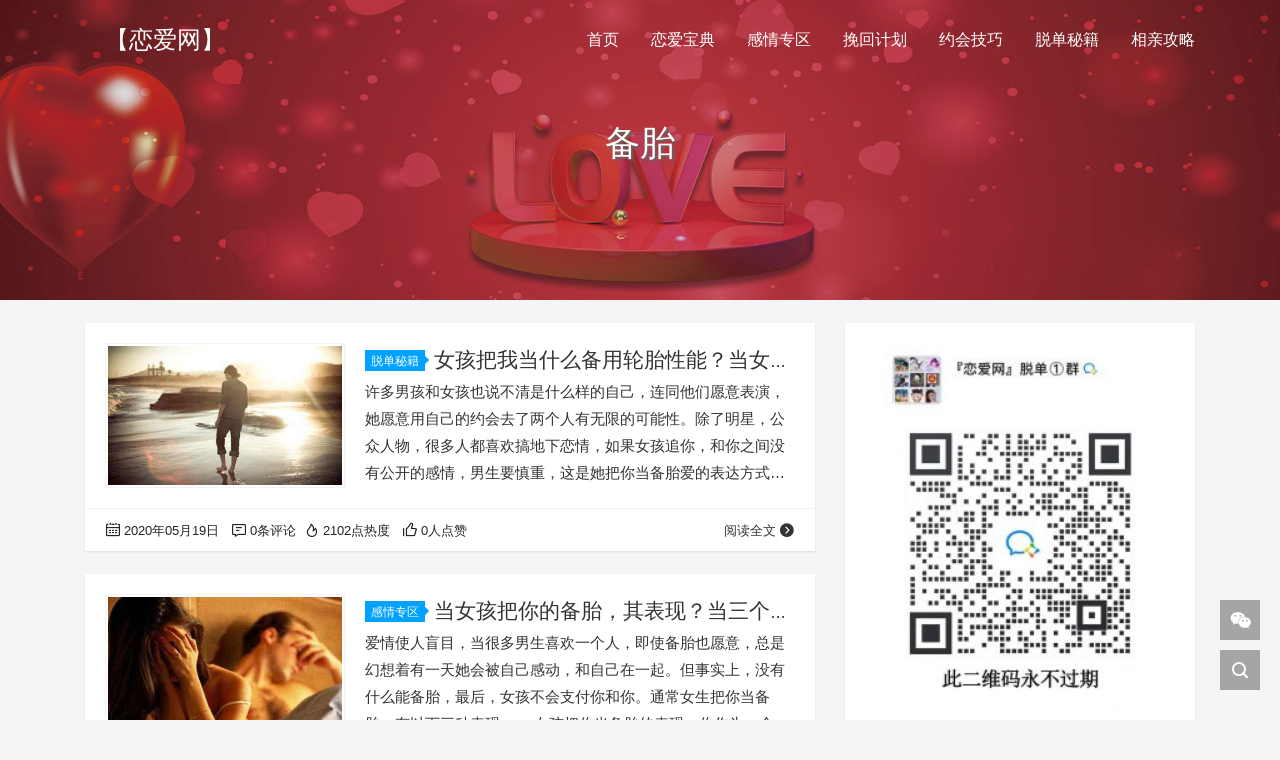

--- FILE ---
content_type: text/html; charset=UTF-8
request_url: http://www.lianai5.cn/tag/%E5%A4%87%E8%83%8E
body_size: 9375
content:
<!DOCTYPE html>
<html lang="zh-cn">
<head>
    <meta charset="UTF-8">
    <meta http-equiv="X-UA-Compatible" content="ie=edge">
    <title>备胎  【恋爱网】</title>
    <meta name="viewport" content="width=device-width, initial-scale=1, shrink-to-fit=no">
    <meta name="format-detection" content="telphone=no, email=no">
    <meta name="keywords" content="备胎【恋爱网】">
    <meta name="description" itemprop="description" content="">
    <meta name="theme-color" content="#282a2c">
    <meta itemprop="image" content="http://www.lianai5.cn/wp-content/uploads/2020/04/59eee1eb37513_450_0.jpg"/>
    <link rel="shortcut icon" href="">
    <meta name='robots' content='max-image-preview:large' />
<style id='classic-theme-styles-inline-css' type='text/css'>
/*! This file is auto-generated */
.wp-block-button__link{color:#fff;background-color:#32373c;border-radius:9999px;box-shadow:none;text-decoration:none;padding:calc(.667em + 2px) calc(1.333em + 2px);font-size:1.125em}.wp-block-file__button{background:#32373c;color:#fff;text-decoration:none}
</style>
<style id='global-styles-inline-css' type='text/css'>
:root{--wp--preset--aspect-ratio--square: 1;--wp--preset--aspect-ratio--4-3: 4/3;--wp--preset--aspect-ratio--3-4: 3/4;--wp--preset--aspect-ratio--3-2: 3/2;--wp--preset--aspect-ratio--2-3: 2/3;--wp--preset--aspect-ratio--16-9: 16/9;--wp--preset--aspect-ratio--9-16: 9/16;--wp--preset--color--black: #000000;--wp--preset--color--cyan-bluish-gray: #abb8c3;--wp--preset--color--white: #ffffff;--wp--preset--color--pale-pink: #f78da7;--wp--preset--color--vivid-red: #cf2e2e;--wp--preset--color--luminous-vivid-orange: #ff6900;--wp--preset--color--luminous-vivid-amber: #fcb900;--wp--preset--color--light-green-cyan: #7bdcb5;--wp--preset--color--vivid-green-cyan: #00d084;--wp--preset--color--pale-cyan-blue: #8ed1fc;--wp--preset--color--vivid-cyan-blue: #0693e3;--wp--preset--color--vivid-purple: #9b51e0;--wp--preset--gradient--vivid-cyan-blue-to-vivid-purple: linear-gradient(135deg,rgba(6,147,227,1) 0%,rgb(155,81,224) 100%);--wp--preset--gradient--light-green-cyan-to-vivid-green-cyan: linear-gradient(135deg,rgb(122,220,180) 0%,rgb(0,208,130) 100%);--wp--preset--gradient--luminous-vivid-amber-to-luminous-vivid-orange: linear-gradient(135deg,rgba(252,185,0,1) 0%,rgba(255,105,0,1) 100%);--wp--preset--gradient--luminous-vivid-orange-to-vivid-red: linear-gradient(135deg,rgba(255,105,0,1) 0%,rgb(207,46,46) 100%);--wp--preset--gradient--very-light-gray-to-cyan-bluish-gray: linear-gradient(135deg,rgb(238,238,238) 0%,rgb(169,184,195) 100%);--wp--preset--gradient--cool-to-warm-spectrum: linear-gradient(135deg,rgb(74,234,220) 0%,rgb(151,120,209) 20%,rgb(207,42,186) 40%,rgb(238,44,130) 60%,rgb(251,105,98) 80%,rgb(254,248,76) 100%);--wp--preset--gradient--blush-light-purple: linear-gradient(135deg,rgb(255,206,236) 0%,rgb(152,150,240) 100%);--wp--preset--gradient--blush-bordeaux: linear-gradient(135deg,rgb(254,205,165) 0%,rgb(254,45,45) 50%,rgb(107,0,62) 100%);--wp--preset--gradient--luminous-dusk: linear-gradient(135deg,rgb(255,203,112) 0%,rgb(199,81,192) 50%,rgb(65,88,208) 100%);--wp--preset--gradient--pale-ocean: linear-gradient(135deg,rgb(255,245,203) 0%,rgb(182,227,212) 50%,rgb(51,167,181) 100%);--wp--preset--gradient--electric-grass: linear-gradient(135deg,rgb(202,248,128) 0%,rgb(113,206,126) 100%);--wp--preset--gradient--midnight: linear-gradient(135deg,rgb(2,3,129) 0%,rgb(40,116,252) 100%);--wp--preset--font-size--small: 13px;--wp--preset--font-size--medium: 20px;--wp--preset--font-size--large: 36px;--wp--preset--font-size--x-large: 42px;--wp--preset--spacing--20: 0.44rem;--wp--preset--spacing--30: 0.67rem;--wp--preset--spacing--40: 1rem;--wp--preset--spacing--50: 1.5rem;--wp--preset--spacing--60: 2.25rem;--wp--preset--spacing--70: 3.38rem;--wp--preset--spacing--80: 5.06rem;--wp--preset--shadow--natural: 6px 6px 9px rgba(0, 0, 0, 0.2);--wp--preset--shadow--deep: 12px 12px 50px rgba(0, 0, 0, 0.4);--wp--preset--shadow--sharp: 6px 6px 0px rgba(0, 0, 0, 0.2);--wp--preset--shadow--outlined: 6px 6px 0px -3px rgba(255, 255, 255, 1), 6px 6px rgba(0, 0, 0, 1);--wp--preset--shadow--crisp: 6px 6px 0px rgba(0, 0, 0, 1);}:where(.is-layout-flex){gap: 0.5em;}:where(.is-layout-grid){gap: 0.5em;}body .is-layout-flex{display: flex;}.is-layout-flex{flex-wrap: wrap;align-items: center;}.is-layout-flex > :is(*, div){margin: 0;}body .is-layout-grid{display: grid;}.is-layout-grid > :is(*, div){margin: 0;}:where(.wp-block-columns.is-layout-flex){gap: 2em;}:where(.wp-block-columns.is-layout-grid){gap: 2em;}:where(.wp-block-post-template.is-layout-flex){gap: 1.25em;}:where(.wp-block-post-template.is-layout-grid){gap: 1.25em;}.has-black-color{color: var(--wp--preset--color--black) !important;}.has-cyan-bluish-gray-color{color: var(--wp--preset--color--cyan-bluish-gray) !important;}.has-white-color{color: var(--wp--preset--color--white) !important;}.has-pale-pink-color{color: var(--wp--preset--color--pale-pink) !important;}.has-vivid-red-color{color: var(--wp--preset--color--vivid-red) !important;}.has-luminous-vivid-orange-color{color: var(--wp--preset--color--luminous-vivid-orange) !important;}.has-luminous-vivid-amber-color{color: var(--wp--preset--color--luminous-vivid-amber) !important;}.has-light-green-cyan-color{color: var(--wp--preset--color--light-green-cyan) !important;}.has-vivid-green-cyan-color{color: var(--wp--preset--color--vivid-green-cyan) !important;}.has-pale-cyan-blue-color{color: var(--wp--preset--color--pale-cyan-blue) !important;}.has-vivid-cyan-blue-color{color: var(--wp--preset--color--vivid-cyan-blue) !important;}.has-vivid-purple-color{color: var(--wp--preset--color--vivid-purple) !important;}.has-black-background-color{background-color: var(--wp--preset--color--black) !important;}.has-cyan-bluish-gray-background-color{background-color: var(--wp--preset--color--cyan-bluish-gray) !important;}.has-white-background-color{background-color: var(--wp--preset--color--white) !important;}.has-pale-pink-background-color{background-color: var(--wp--preset--color--pale-pink) !important;}.has-vivid-red-background-color{background-color: var(--wp--preset--color--vivid-red) !important;}.has-luminous-vivid-orange-background-color{background-color: var(--wp--preset--color--luminous-vivid-orange) !important;}.has-luminous-vivid-amber-background-color{background-color: var(--wp--preset--color--luminous-vivid-amber) !important;}.has-light-green-cyan-background-color{background-color: var(--wp--preset--color--light-green-cyan) !important;}.has-vivid-green-cyan-background-color{background-color: var(--wp--preset--color--vivid-green-cyan) !important;}.has-pale-cyan-blue-background-color{background-color: var(--wp--preset--color--pale-cyan-blue) !important;}.has-vivid-cyan-blue-background-color{background-color: var(--wp--preset--color--vivid-cyan-blue) !important;}.has-vivid-purple-background-color{background-color: var(--wp--preset--color--vivid-purple) !important;}.has-black-border-color{border-color: var(--wp--preset--color--black) !important;}.has-cyan-bluish-gray-border-color{border-color: var(--wp--preset--color--cyan-bluish-gray) !important;}.has-white-border-color{border-color: var(--wp--preset--color--white) !important;}.has-pale-pink-border-color{border-color: var(--wp--preset--color--pale-pink) !important;}.has-vivid-red-border-color{border-color: var(--wp--preset--color--vivid-red) !important;}.has-luminous-vivid-orange-border-color{border-color: var(--wp--preset--color--luminous-vivid-orange) !important;}.has-luminous-vivid-amber-border-color{border-color: var(--wp--preset--color--luminous-vivid-amber) !important;}.has-light-green-cyan-border-color{border-color: var(--wp--preset--color--light-green-cyan) !important;}.has-vivid-green-cyan-border-color{border-color: var(--wp--preset--color--vivid-green-cyan) !important;}.has-pale-cyan-blue-border-color{border-color: var(--wp--preset--color--pale-cyan-blue) !important;}.has-vivid-cyan-blue-border-color{border-color: var(--wp--preset--color--vivid-cyan-blue) !important;}.has-vivid-purple-border-color{border-color: var(--wp--preset--color--vivid-purple) !important;}.has-vivid-cyan-blue-to-vivid-purple-gradient-background{background: var(--wp--preset--gradient--vivid-cyan-blue-to-vivid-purple) !important;}.has-light-green-cyan-to-vivid-green-cyan-gradient-background{background: var(--wp--preset--gradient--light-green-cyan-to-vivid-green-cyan) !important;}.has-luminous-vivid-amber-to-luminous-vivid-orange-gradient-background{background: var(--wp--preset--gradient--luminous-vivid-amber-to-luminous-vivid-orange) !important;}.has-luminous-vivid-orange-to-vivid-red-gradient-background{background: var(--wp--preset--gradient--luminous-vivid-orange-to-vivid-red) !important;}.has-very-light-gray-to-cyan-bluish-gray-gradient-background{background: var(--wp--preset--gradient--very-light-gray-to-cyan-bluish-gray) !important;}.has-cool-to-warm-spectrum-gradient-background{background: var(--wp--preset--gradient--cool-to-warm-spectrum) !important;}.has-blush-light-purple-gradient-background{background: var(--wp--preset--gradient--blush-light-purple) !important;}.has-blush-bordeaux-gradient-background{background: var(--wp--preset--gradient--blush-bordeaux) !important;}.has-luminous-dusk-gradient-background{background: var(--wp--preset--gradient--luminous-dusk) !important;}.has-pale-ocean-gradient-background{background: var(--wp--preset--gradient--pale-ocean) !important;}.has-electric-grass-gradient-background{background: var(--wp--preset--gradient--electric-grass) !important;}.has-midnight-gradient-background{background: var(--wp--preset--gradient--midnight) !important;}.has-small-font-size{font-size: var(--wp--preset--font-size--small) !important;}.has-medium-font-size{font-size: var(--wp--preset--font-size--medium) !important;}.has-large-font-size{font-size: var(--wp--preset--font-size--large) !important;}.has-x-large-font-size{font-size: var(--wp--preset--font-size--x-large) !important;}
:where(.wp-block-post-template.is-layout-flex){gap: 1.25em;}:where(.wp-block-post-template.is-layout-grid){gap: 1.25em;}
:where(.wp-block-columns.is-layout-flex){gap: 2em;}:where(.wp-block-columns.is-layout-grid){gap: 2em;}
:root :where(.wp-block-pullquote){font-size: 1.5em;line-height: 1.6;}
</style>
<link rel='stylesheet' id='bootstrap-css' href='http://www.lianai5.cn/wp-content/themes/Kratos-master3.0.5/assets/css/bootstrap.min.css?ver=4.4.1' type='text/css' media='all' />
<link rel='stylesheet' id='kicon-css' href='http://www.lianai5.cn/wp-content/themes/Kratos-master3.0.5/assets/css/iconfont.min.css?ver=3.0.5' type='text/css' media='all' />
<link rel='stylesheet' id='layer-css' href='http://www.lianai5.cn/wp-content/themes/Kratos-master3.0.5/assets/css/layer.min.css?ver=3.1.1' type='text/css' media='all' />
<link rel='stylesheet' id='animate-css' href='http://www.lianai5.cn/wp-content/themes/Kratos-master3.0.5/assets/css/animate.min.css?ver=3.7.2' type='text/css' media='all' />
<link rel='stylesheet' id='kratos-css' href='http://www.lianai5.cn/wp-content/themes/Kratos-master3.0.5/assets/css/kratos.min.css?ver=3.0.5' type='text/css' media='all' />
<link rel='stylesheet' id='custom-css' href='http://www.lianai5.cn/wp-content/themes/Kratos-master3.0.5/custom/custom.css?ver=3.0.5' type='text/css' media='all' />
</head>
<body>
<div class="k-header">
    <nav class="k-nav navbar navbar-expand-lg navbar-light fixed-top" >
        <div class="container">
            <a class="navbar-brand" href="http://www.lianai5.cn">
                【恋爱网】            </a>
                        <button class="navbar-toggler navbar-toggler-right" id="navbutton" type="button" data-toggle="collapse" data-target="#navbarResponsive" aria-controls="navbarResponsive" aria-expanded="false" aria-label="Toggle navigation">
                <span class="line first-line"></span>
                <span class="line second-line"></span>
                <span class="line third-line"></span>
            </button>
            <div id="navbarResponsive" class="collapse navbar-collapse"><ul id="menu-menu-1" class="navbar-nav ml-auto"><a title="首页" href="http://www.lianai5.cn/" class="nav-link">首页</a></li>
<a title="恋爱宝典" href="http://www.lianai5.cn/labd" class="nav-link">恋爱宝典</a></li>
<a title="感情专区" href="http://www.lianai5.cn/qgzq" class="nav-link">感情专区</a></li>
<a title="挽回计划" href="http://www.lianai5.cn/whjh" class="nav-link">挽回计划</a></li>
<a title="约会技巧" href="http://www.lianai5.cn/yhjq" class="nav-link">约会技巧</a></li>
<a title="脱单秘籍" href="http://www.lianai5.cn/tdmj" class="nav-link">脱单秘籍</a></li>
<a title="相亲攻略" href="http://www.lianai5.cn/xqgl" class="nav-link">相亲攻略</a></li>
</ul></div>        </div>
    </nav>
        <div class="banner">
        <div class="overlay"></div>
        <div class="content text-center" style="background-image: url(http://www.lianai5.cn/wp-content/uploads/2020/04/1.jpg);">
            <div class="introduce animated fadeInUp">
                <div class="title">备胎</div><div class="mate"></div>            </div>
        </div>
    </div>
    </div><div class="k-main banner" style="background:#f5f5f5">
    <div class="container">
        <div class="row">
            <div class="col-lg-8 board">
                <div class="article-panel">
        <div class="a-thumb">
        <img src="/images/tu (238).jpg" />    </div>
        <div class="a-post ">
        <div class="header">
            <a class="label" href="http://www.lianai5.cn/tdmj">脱单秘籍<i class="label-arrow"></i></a>            <h3 class="title"><a href="http://www.lianai5.cn/1089">女孩把我当什么备用轮胎性能？当女孩把你的备用轮胎性能！</a></h3>
        </div>
        <div class="content">
            <p>许多男孩和女孩也说不清是什么样的自己，连同他们愿意表演，她愿意用自己的约会去了两个人有无限的可能性。除了明星，公众人物，很多人都喜欢搞地下恋情，如果女孩追你，和你之间没有公开的感情，男生要慎重，这是她把你当备胎爱的表达方式是其实并没有打开备胎。 女孩把你当备胎的表现，她的音乐是不好笑 你去讲一些笑话她，是明显不听你说，连不耐烦性能感兴趣的话，你总是在苦恼，觉得很辛苦，所以她不会做音乐？事实上，这并没有告诉你任何东西，但她不喜欢你的原因，女人在她面前像个男人，更不要说会高兴得眉开眼笑。 当女孩把你的备用轮胎性能其次，&hellip;</p>
        </div>
    </div>
    <div class="a-meta">
        <span class="float-left d-none d-md-block">
            <span class="mr-2"><i class="kicon i-calendar"></i>2020年05月19日</span>
            <span class="mr-2"><i class="kicon i-comments"></i>0条评论</span>
        </span>
        <span class="float-left d-block">
            <span class="mr-2"><i class="kicon i-hot"></i>2102点热度</span>
            <span class="mr-2"><i class="kicon i-good"></i>0人点赞</span>
        </span>
        <span class="float-right">
            <a href="http://www.lianai5.cn/1089">阅读全文<i class="kicon i-rightbutton"></i></a>
        </span>
    </div>
</div><div class="article-panel">
        <div class="a-thumb">
        <img src="/images/tu (424).jpg" />    </div>
        <div class="a-post ">
        <div class="header">
            <a class="label" href="http://www.lianai5.cn/qgzq">感情专区<i class="label-arrow"></i></a>            <h3 class="title"><a href="http://www.lianai5.cn/1088">当女孩把你的备胎，其表现？当三个女孩把你的备用轮胎性能！</a></h3>
        </div>
        <div class="content">
            <p>爱情使人盲目，当很多男生喜欢一个人，即使备胎也愿意，总是幻想着有一天她会被自己感动，和自己在一起。但事实上，没有什么能备胎，最后，女孩不会支付你和你。通常女生把你当备胎，有以下三种表现 　　女孩把你当备胎的表现，你作为一个自动取款机 　　她看到的是，你不能用你给她带来好处，她总是当你与一个大范围的要求提高。你决定她的态度，你为她付出的努力。当你不能满足她的要求，她会一直彻头彻尾的冷漠给你。你总是让她度过一个女人，这是不是真心对待你。她不会为你考虑，而不是为您着想。当你买不起，她将离开。 　　当女孩把你的备用轮胎性能&hellip;</p>
        </div>
    </div>
    <div class="a-meta">
        <span class="float-left d-none d-md-block">
            <span class="mr-2"><i class="kicon i-calendar"></i>2020年05月19日</span>
            <span class="mr-2"><i class="kicon i-comments"></i>0条评论</span>
        </span>
        <span class="float-left d-block">
            <span class="mr-2"><i class="kicon i-hot"></i>1973点热度</span>
            <span class="mr-2"><i class="kicon i-good"></i>0人点赞</span>
        </span>
        <span class="float-right">
            <a href="http://www.lianai5.cn/1088">阅读全文<i class="kicon i-rightbutton"></i></a>
        </span>
    </div>
</div><div class="article-panel">
        <div class="a-thumb">
        <img src="/images/tu (343).jpg" />    </div>
        <div class="a-post ">
        <div class="header">
            <a class="label" href="http://www.lianai5.cn/labd">恋爱宝典<i class="label-arrow"></i></a>            <h3 class="title"><a href="http://www.lianai5.cn/1087">男孩和女孩如果备胎的性能？男孩和女孩当备胎性能！</a></h3>
        </div>
        <div class="content">
            <p>在感情，我们都希望自己的感情是真诚相待，但在现实生活中还是有很多人都被视为备胎也全然不知。备胎字小编想大家都知道它的含义，那女孩的男生放备胎的表现有哪些呢？下面小编就来告诉你。 男孩和女孩当备用轮胎的性能，你冷热 如果你把一个女孩用作备用轮胎，那么她就是冷热对你来说，什么是它的备用轮胎？备胎是备用的，需要使用它的时候才拿出来。当小沈阳相亲四大才子完整版她不需要你，你一定要挤了。当她需要你时，她会做对你很热心，她会主动向您回应信息，您也可以主动发送信息给你。 但她不需要沈阳市内征婚你，她可能不会一直这么温暖你，甚至会&hellip;</p>
        </div>
    </div>
    <div class="a-meta">
        <span class="float-left d-none d-md-block">
            <span class="mr-2"><i class="kicon i-calendar"></i>2020年05月19日</span>
            <span class="mr-2"><i class="kicon i-comments"></i>0条评论</span>
        </span>
        <span class="float-left d-block">
            <span class="mr-2"><i class="kicon i-hot"></i>1923点热度</span>
            <span class="mr-2"><i class="kicon i-good"></i>0人点赞</span>
        </span>
        <span class="float-right">
            <a href="http://www.lianai5.cn/1087">阅读全文<i class="kicon i-rightbutton"></i></a>
        </span>
    </div>
</div><div class="article-panel">
        <div class="a-thumb">
        <img src="/images/tu (123).jpg" />    </div>
        <div class="a-post ">
        <div class="header">
            <a class="label" href="http://www.lianai5.cn/tdmj">脱单秘籍<i class="label-arrow"></i></a>            <h3 class="title"><a href="http://www.lianai5.cn/1086">怕女孩当备胎？当女孩把你的备用轮胎性能！</a></h3>
        </div>
        <div class="content">
            <p>一个明显的前提下备胎看来，双方都很清楚，双方像是在对方，那是相当的明显，你已经表达了对一个女孩有趣的一个，但她也知道。如果这些话来说，叫美眉。 首先我们要明确一个备胎的前提下，看来双方都很清楚，双方像是在对方，那是相当的明显，你已经表达了对一个女孩有趣的一个，但她也知道。如果这些话来说，叫美眉。 女孩把你当备胎性能2。 如果女孩主动在接触超越了普通朋友，如不小心你的勾臂，小心不要触摸你的脸一下，或者你碰上敏感的区域，那么你可能备胎区域什么主题。但是如果你的女朋友的神经几乎每省沈阳市 婚介个人都这样大的吧，这是不好说&hellip;</p>
        </div>
    </div>
    <div class="a-meta">
        <span class="float-left d-none d-md-block">
            <span class="mr-2"><i class="kicon i-calendar"></i>2020年05月18日</span>
            <span class="mr-2"><i class="kicon i-comments"></i>0条评论</span>
        </span>
        <span class="float-left d-block">
            <span class="mr-2"><i class="kicon i-hot"></i>2046点热度</span>
            <span class="mr-2"><i class="kicon i-good"></i>0人点赞</span>
        </span>
        <span class="float-right">
            <a href="http://www.lianai5.cn/1086">阅读全文<i class="kicon i-rightbutton"></i></a>
        </span>
    </div>
</div><div class="article-panel">
        <div class="a-thumb">
        <img src="/images/tu (16).jpg" />    </div>
        <div class="a-post ">
        <div class="header">
            <a class="label" href="http://www.lianai5.cn/qgzq">感情专区<i class="label-arrow"></i></a>            <h3 class="title"><a href="http://www.lianai5.cn/1085">当女孩把你的备胎，其表现？当女孩把你的备用轮胎性能！</a></h3>
        </div>
        <div class="content">
            <p>现在很多女孩子喜欢给打伤了备胎后的样子，备胎意味着你作为一个女孩，她不爱你，你只是她的第二选择，储备的安全，她可能有自己的目的或类似人，当她和男友感情真正的问题，他们会发现备胎填补缺口的情感，一次沈阳的征婚网和真正的男友缠绵，备胎是远远必要。哪个男人，愿意做备胎，女生把你当备胎的表现是很容易检测，如果她有以下的表现，你还剑斩情丝它尽早！ 女孩把你当备胎的表现，当你不看你的脸，不洗头，不化妆 你知道，你告诉我们，如果一个女孩不感兴趣，最简单的方法就是看她是否有没有洗发水！在人的喜欢，前面的女生将非常注意自己的形象，。&hellip;</p>
        </div>
    </div>
    <div class="a-meta">
        <span class="float-left d-none d-md-block">
            <span class="mr-2"><i class="kicon i-calendar"></i>2020年05月18日</span>
            <span class="mr-2"><i class="kicon i-comments"></i>0条评论</span>
        </span>
        <span class="float-left d-block">
            <span class="mr-2"><i class="kicon i-hot"></i>1941点热度</span>
            <span class="mr-2"><i class="kicon i-good"></i>0人点赞</span>
        </span>
        <span class="float-right">
            <a href="http://www.lianai5.cn/1085">阅读全文<i class="kicon i-rightbutton"></i></a>
        </span>
    </div>
</div><div class="article-panel">
        <div class="a-thumb">
        <img src="/images/tu (32).jpg" />    </div>
        <div class="a-post ">
        <div class="header">
            <a class="label" href="http://www.lianai5.cn/labd">恋爱宝典<i class="label-arrow"></i></a>            <h3 class="title"><a href="http://www.lianai5.cn/1084">我得把女孩子怎么做备胎时？女孩有我作为解决备胎！</a></h3>
        </div>
        <div class="content">
            <p>沉阳爱家的情感问题：女孩相亲，有我作为一个备用轮胎，同时两者都做，有散来找我，有好走，散，回来给我，这个女孩还是继续交往的意义您？那么这种情况了几个月，现在又来找我，说他孩子的经济要求很高，不想过苦日子后（这可能是比较拜金和亲切的意思）跟我聊天的时候，因为我虽然工资低，条件比较好的家庭。 女孩一直在使用我作为一个备用轮胎解决方案 你明明是个备胎啊，下次哥这种情况下，你不能吸引女生，你必须找到你自己的问题，然后继续提沈阳征婚网站升自己，当你成为当女孩可以看到拥有更好。 女孩有我作为一个解决方案，两个备用轮胎 现在你知&hellip;</p>
        </div>
    </div>
    <div class="a-meta">
        <span class="float-left d-none d-md-block">
            <span class="mr-2"><i class="kicon i-calendar"></i>2020年05月18日</span>
            <span class="mr-2"><i class="kicon i-comments"></i>0条评论</span>
        </span>
        <span class="float-left d-block">
            <span class="mr-2"><i class="kicon i-hot"></i>2031点热度</span>
            <span class="mr-2"><i class="kicon i-good"></i>0人点赞</span>
        </span>
        <span class="float-right">
            <a href="http://www.lianai5.cn/1084">阅读全文<i class="kicon i-rightbutton"></i></a>
        </span>
    </div>
</div><div class="article-panel">
        <div class="a-thumb">
        <img src="/images/tu (425).jpg" />    </div>
        <div class="a-post ">
        <div class="header">
            <a class="label" href="http://www.lianai5.cn/qgzq">感情专区<i class="label-arrow"></i></a>            <h3 class="title"><a href="http://www.lianai5.cn/1083">什么是男人的特点和备胎？这五人备胎特性！</a></h3>
        </div>
        <div class="content">
            <p>也有一些男孩和女孩很容易被控制作为备胎，往往不知道自己还，一般来说，男孩和女孩将被视为备胎将着眼于以下几个特点 　　一个人备胎的特点 　　脾气好，非常好说话，通常被称为一个温暖的男人。无论你是一个真正的好脾气，或者干脆就是为了她的柔姿。女孩下意识地想即使不理你，你会不会在乎自己，轻松地。 　　它配备了两个男人备胎 　　与女孩发誓说会等她的话。男孩说这话时，有可能只是说说而已，但女孩会当真哦。所以，女孩真的让你等待。 　　它具有三个男人备胎 　　你是个潜力股。现在可能不太好，原因有没有颜色。我不知道这个女孩，是怎么来&hellip;</p>
        </div>
    </div>
    <div class="a-meta">
        <span class="float-left d-none d-md-block">
            <span class="mr-2"><i class="kicon i-calendar"></i>2020年05月18日</span>
            <span class="mr-2"><i class="kicon i-comments"></i>0条评论</span>
        </span>
        <span class="float-left d-block">
            <span class="mr-2"><i class="kicon i-hot"></i>1930点热度</span>
            <span class="mr-2"><i class="kicon i-good"></i>0人点赞</span>
        </span>
        <span class="float-right">
            <a href="http://www.lianai5.cn/1083">阅读全文<i class="kicon i-rightbutton"></i></a>
        </span>
    </div>
</div><div class="article-panel">
        <div class="a-thumb">
        <img src="/images/tu (353).jpg" />    </div>
        <div class="a-post ">
        <div class="header">
            <a class="label" href="http://www.lianai5.cn/tdmj">脱单秘籍<i class="label-arrow"></i></a>            <h3 class="title"><a href="http://www.lianai5.cn/1082">当我的女友是不是备胎？教你的女友是不是测试你的备胎！</a></h3>
        </div>
        <div class="content">
            <p>“备胎”这是一个新名词，这是什么意思是，备胎，这相当于你的车的后面经常把轮胎，以备不时之需。这就是小编今天说，这意味着一个备胎。但看到他的女朋友怎么还没有自己作为一个备胎？下面沉阳爱小编就给家里来教你如何判断。 测试的女友是不是一个备胎，当你：不关心你 和女孩聊天，无所谓，如果她不关心你对你做什么，那么他是把你当备胎，今天你是在她聊天来给你不舒服，或者是有一些反差伤心的事，工作或我们遇到生活中的一些挫折。但是女孩并不介意它，你可以跟他聊天，第二天的时候完全忘记了，根本不把你的东西记。 谁爱你总是会关心你的情绪，因为&hellip;</p>
        </div>
    </div>
    <div class="a-meta">
        <span class="float-left d-none d-md-block">
            <span class="mr-2"><i class="kicon i-calendar"></i>2020年05月17日</span>
            <span class="mr-2"><i class="kicon i-comments"></i>0条评论</span>
        </span>
        <span class="float-left d-block">
            <span class="mr-2"><i class="kicon i-hot"></i>1973点热度</span>
            <span class="mr-2"><i class="kicon i-good"></i>0人点赞</span>
        </span>
        <span class="float-right">
            <a href="http://www.lianai5.cn/1082">阅读全文<i class="kicon i-rightbutton"></i></a>
        </span>
    </div>
</div><div class='paginations'><span class="page-numbers current">1</span><a href='http://www.lianai5.cn/tag/%E5%A4%87%E8%83%8E/page/2'>2</a><a href='http://www.lianai5.cn/tag/%E5%A4%87%E8%83%8E/page/3'>3</a><a href='http://www.lianai5.cn/tag/%E5%A4%87%E8%83%8E/page/4'>4</a><a href="http://www.lianai5.cn/tag/%E5%A4%87%E8%83%8E/page/2" class="next" title="下一页"><i class="kicon i-rarrows"></i></a></div>            </div>
            <div class="col-lg-4 sidebar d-none d-lg-block">
                <div class="widget widget_media_image"><img width="232" height="300" src="http://www.lianai5.cn/wp-content/uploads/2020/08/11111-232x300.jpg" class="image wp-image-1615  attachment-medium size-medium" alt="" style="max-width: 100%; height: auto;" decoding="async" loading="lazy" srcset="http://www.lianai5.cn/wp-content/uploads/2020/08/11111-232x300.jpg 232w, http://www.lianai5.cn/wp-content/uploads/2020/08/11111-791x1024.jpg 791w, http://www.lianai5.cn/wp-content/uploads/2020/08/11111-768x994.jpg 768w, http://www.lianai5.cn/wp-content/uploads/2020/08/11111.jpg 1080w" sizes="(max-width: 232px) 100vw, 232px" /></div><div class="widget widget_text"><div class="title">公告</div>			<div class="textwidget"><p>【活动】：定期举办大型相亲交友活动</p>
<p>【合作】：欢迎沈阳婚恋平台合作</p>
<p>【群聊】：</p>
<ul>
<li>【沈阳单身交友群】①~④300人以上</li>
<li>【沈阳单身交友QQ群】2000人以上</li>
<li>【微信实名认证群】100人以上</li>
</ul>
</div>
		</div><div class="widget widget_calendar"><div class="title">日历</div><div id="calendar_wrap" class="calendar_wrap"><table id="wp-calendar" class="wp-calendar-table">
	<caption>2026 年 1 月</caption>
	<thead>
	<tr>
		<th scope="col" title="星期一">一</th>
		<th scope="col" title="星期二">二</th>
		<th scope="col" title="星期三">三</th>
		<th scope="col" title="星期四">四</th>
		<th scope="col" title="星期五">五</th>
		<th scope="col" title="星期六">六</th>
		<th scope="col" title="星期日">日</th>
	</tr>
	</thead>
	<tbody>
	<tr>
		<td colspan="3" class="pad">&nbsp;</td><td>1</td><td>2</td><td>3</td><td>4</td>
	</tr>
	<tr>
		<td>5</td><td>6</td><td>7</td><td>8</td><td>9</td><td>10</td><td>11</td>
	</tr>
	<tr>
		<td>12</td><td>13</td><td>14</td><td>15</td><td>16</td><td id="today">17</td><td>18</td>
	</tr>
	<tr>
		<td>19</td><td>20</td><td>21</td><td>22</td><td>23</td><td>24</td><td>25</td>
	</tr>
	<tr>
		<td>26</td><td>27</td><td>28</td><td>29</td><td>30</td><td>31</td>
		<td class="pad" colspan="1">&nbsp;</td>
	</tr>
	</tbody>
	</table><nav aria-label="上个月及下个月" class="wp-calendar-nav">
		<span class="wp-calendar-nav-prev"><a href="http://www.lianai5.cn/date/2024/10">&laquo; 10 月</a></span>
		<span class="pad">&nbsp;</span>
		<span class="wp-calendar-nav-next">&nbsp;</span>
	</nav></div></div>            </div>
        </div>
    </div>
</div>
<div class="k-footer">
    <div class="f-toolbox">
        <div class="gotop gotop-haswechat">
            <div class="gotop-btn">
                <span class="kicon i-up"></span>
            </div>
        </div>
                <div class="wechat">
            <span class="kicon i-wechat"></span>
            <div class="wechat-pic">
                <img src="http://www.lianai5.cn/wp-content/uploads/2020/04/微信图片_20200401094658.jpg">
            </div>
        </div>
                <div class="search">
            <span class="kicon i-find"></span>
            <form class="search-form" role="search" method="get" action="http://www.lianai5.cn/">
                <input type="text" name="s" id="search" placeholder="搜点什么呢?" style="display:none"/>
            </form>
        </div>
    </div>
    <div class="container">
        <div class="row">
            <div class="col-12 text-center">
                <p class="social">
                                </p>
                <p>COPYRIGHT © 2020 沈阳恋爱屋. ALL RIGHTS RESERVED.</p><p><a href="http://beian.miit.gov.cn/" target="_blank" rel="nofollow">辽ICP备15001251号-7</a></p><script>
var _hmt = _hmt || [];
(function() {
  var hm = document.createElement("script");
  hm.src = "https://hm.baidu.com/hm.js?bd05216b77600a71de65b1ff96231f1f";
  var s = document.getElementsByTagName("script")[0]; 
  s.parentNode.insertBefore(hm, s);
})();
</script>            </div>
        </div>
    </div>
</div>
<script type="text/javascript" src="http://www.lianai5.cn/wp-content/themes/Kratos-master3.0.5/assets/js/jquery.min.js?ver=3.4.1" id="jquery-js"></script>
<script type="text/javascript" src="http://www.lianai5.cn/wp-content/themes/Kratos-master3.0.5/assets/js/bootstrap.min.js?ver=4.4.1" id="bootstrap-js"></script>
<script type="text/javascript" src="http://www.lianai5.cn/wp-content/themes/Kratos-master3.0.5/assets/js/layer.min.js?ver=3.1.1" id="layer-js"></script>
<script type="text/javascript" id="kratos-js-extra">
/* <![CDATA[ */
var kratos = {"site":"http:\/\/www.lianai5.cn","directory":"http:\/\/www.lianai5.cn\/wp-content\/themes\/Kratos-master3.0.5","alipay":"http:\/\/www.lianai5.cn\/wp-content\/themes\/Kratos-master3.0.5\/assets\/img\/donate.png","wechat":"http:\/\/www.lianai5.cn\/wp-content\/themes\/Kratos-master3.0.5\/assets\/img\/donate.png","repeat":"\u60a8\u5df2\u7ecf\u8d5e\u8fc7\u4e86","thanks":"\u611f\u8c22\u60a8\u7684\u652f\u6301","donate":"\u6253\u8d4f\u4f5c\u8005","scan":"\u626b\u7801\u652f\u4ed8"};
/* ]]> */
</script>
<script type="text/javascript" src="http://www.lianai5.cn/wp-content/themes/Kratos-master3.0.5/assets/js/kratos.min.js?ver=3.0.5" id="kratos-js"></script>
<script type="text/javascript" src="http://www.lianai5.cn/wp-content/themes/Kratos-master3.0.5/custom/custom.js?ver=3.0.5" id="custom-js"></script>
<script type="text/javascript" id="comment-js-extra">
/* <![CDATA[ */
var ajaxcomment = {"ajax_url":"http:\/\/www.lianai5.cn\/wp-admin\/admin-ajax.php","order":"asc","formpostion":"bottom"};
/* ]]> */
</script>
<script type="text/javascript" src="http://www.lianai5.cn/wp-content/themes/Kratos-master3.0.5/assets/js/comments.min.js?ver=3.0.5" id="comment-js"></script>
</body>
</html>

--- FILE ---
content_type: text/css
request_url: http://www.lianai5.cn/wp-content/themes/Kratos-master3.0.5/assets/css/iconfont.min.css?ver=3.0.5
body_size: 6553
content:
@font-face{font-family:kicon;src:url(../fonts/iconfont.eot?t=1584147939236);src:url(../fonts/iconfont.eot?t=1584147939236#iefix) format('embedded-opentype'),url('[data-uri]') format('woff2'),url(../fonts/iconfont.woff?t=1584147939236) format('woff'),url(../fonts/iconfont.ttf?t=1584147939236) format('truetype'),url(../fonts/iconfont.svg?t=1584147939236#kicon) format('svg')}.kicon{font-family:kicon!important;font-size:16px;font-style:normal;-webkit-font-smoothing:antialiased;-moz-osx-font-smoothing:grayscale}.i-url:before{content:"\e74f"}.i-like:before{content:"\e602"}.i-donate:before{content:"\e684"}.i-larrows:before{content:"\e640"}.i-rarrows:before{content:"\e641"}.i-cemail:before{content:"\e63e"}.i-user:before{content:"\e63f"}.i-reply:before{content:"\e63d"}.i-face:before{content:"\e63c"}.i-find:before{content:"\e63a"}.i-wechat:before{content:"\e63b"}.i-telegram:before{content:"\e639"}.i-twitter:before{content:"\e624"}.i-youtube:before{content:"\e625"}.i-stackflow:before{content:"\e626"}.i-sina:before{content:"\e627"}.i-github:before{content:"\e628"}.i-coding:before{content:"\e629"}.i-bilibili:before{content:"\e62a"}.i-linkedin:before{content:"\e62b"}.i-calendar:before{content:"\e62c"}.i-rightbutton:before{content:"\e62d"}.i-up:before{content:"\e62e"}.i-download:before{content:"\e62f"}.i-comments:before{content:"\e630"}.i-tabnew:before{content:"\e631"}.i-good:before{content:"\e632"}.i-hot:before{content:"\e633"}.i-tabhot:before{content:"\e634"}.i-tabrandom:before{content:"\e635"}.i-book:before{content:"\e636"}.i-email:before{content:"\e637"}.i-gitee:before{content:"\e638"}

--- FILE ---
content_type: text/css
request_url: http://www.lianai5.cn/wp-content/themes/Kratos-master3.0.5/assets/css/kratos.min.css?ver=3.0.5
body_size: 7134
content:
@charset "UTF-8";
/*!
 * Kratos v3.0.5
 * Seaton Jiang <seaton@vtrois.com>
 */
body{overflow-x:hidden;background:#f5f5f5;font-weight:350;font-size:16px;font-family:-apple-system,BlinkMacSystemFont,opensans,Optima,"Microsoft Yahei",sans-serif;line-height:1.8}a{color:#00a2ff;-webkit-transition:.3s;-o-transition:.3s;transition:.3s}a:hover{color:#0097ee;text-decoration:none}a:focus{outline:0;text-decoration:none}ol,p,ul{margin-bottom:16px;color:#333;font-size:16px}ol,ul{margin:0 0 16px;padding-left:16px}ol>li{margin-bottom:6px;padding-left:2px;list-style:decimal;line-height:22px}ul>li{margin-bottom:6px;padding-left:2px;list-style:circle;line-height:22px}h1,h2,h3,h4,h5,h6{margin:0 0 30px 0;color:#333;font-weight:400}.navbar-light .navbar-nav .nav-link{color:#fff}.navbar-light .navbar-nav .nav-link:hover{color:rgba(255,255,255,.8)}.tooltip-inner{padding:7px 6px;font-size:13px}:active,:focus,button:focus{outline:0}.btn-outline-primary.focus,.btn-outline-primary:focus,.btn-outline-primary:not(:disabled):not(.disabled).active:focus,.btn-outline-primary:not(:disabled):not(.disabled):active:focus,.form-control:focus,.show>.btn-outline-primary.dropdown-toggle:focus{box-shadow:none}::-moz-placeholder{color:#fff}::-webkit-input-placeholder{color:#fff}:-ms-input-placeholder{color:#fff}::selection{background:#ddd;color:#000;text-shadow:none}::-webkit-selection{background:#ddd;color:#000;text-shadow:none}::-moz-selection{background:#ddd;color:#000;text-shadow:none}::-webkit-scrollbar{overflow:auto;width:10px;height:6.4px}::-webkit-scrollbar-thumb{min-width:25px;min-height:25px;border:1px solid #e0e0e0;background-color:#bbb}::-webkit-scrollbar-track{border:1px solid #efefef;background-color:#f7f7f7}.k-main{padding:23px 0}.k-main.color{padding-top:103px}@media only screen and (max-width:992px){.k-main.color{padding-top:92px}}@media only screen and (max-width:768px){.k-main.color{padding-top:83px}}.k-nav{position:absolute;background-color:rgba(40,42,44,.6)}.k-nav .navbar-brand{color:#fff;font-size:24px}.k-nav .navbar-brand img{width:100px}.k-nav .navbar-toggler{padding:13px;border-color:transparent;border-radius:0;color:#343a40;text-transform:uppercase;font-weight:600;font-size:12px}.k-nav .navbar-nav>li.nav-item>a{text-transform:uppercase;letter-spacing:1px;font-weight:400;font-size:16px}.k-nav .line{display:flex;width:24px;height:2px;background:#fff;transition:all .3s ease-out}.k-nav .second-line{margin:5px 0}.nav-close .first-line{transform:rotate(45deg) translate3d(5px,5px,0);transform-origin:center}.nav-close .second-line{transform:scale3d(0,1,1)}.nav-close .third-line{transform:rotate(-45deg) translate3d(5px,-5px,0);transform-origin:center}@media screen and (max-width:1200px){.nav-tabs .nav-link{padding:8px 22px}}@media only screen and (min-width:992px){.k-nav{border-bottom:1px solid transparent;background:0 0;-webkit-transition:background-color .2s;-moz-transition:background-color .2s;transition:background-color .2s;-webkit-transform:translate3d(0,0,0);-moz-transform:translate3d(0,0,0);-o-transform:translate3d(0,0,0);transform:translate3d(0,0,0);-ms-transform:translate3d(0,0,0)}.k-nav .navbar-brand{padding:10px 20px;color:#fff}.k-nav .navbar-brand:focus,.k-nav .navbar-brand:hover{color:rgba(255,255,255,.8)}.k-nav .navbar-nav>li.nav-item>a{padding:10px 20px;color:#fff}.k-nav .navbar-nav>li.nav-item>a:focus,.k-nav .navbar-nav>li.nav-item>a:hover{color:rgba(255,255,255,.8)}.k-nav.is-fixed{position:fixed;top:-67px;border-bottom:1px solid #fff;background-color:rgba(255,255,255,.9);-webkit-transition:-webkit-transform .2s;-moz-transition:-moz-transform .2s;transition:transform .2s}.k-nav.is-fixed .navbar-brand{color:#212529}.k-nav.is-fixed .navbar-brand:focus,.k-nav.is-fixed .navbar-brand:hover{color:#007bff}.k-nav.is-fixed .navbar-nav>li.nav-item>a{color:#212529}.k-nav.is-fixed .navbar-nav>li.nav-item>a:focus,.k-nav.is-fixed .navbar-nav>li.nav-item>a:hover{color:#007bff}.k-nav.is-visible{-webkit-transform:translate3d(0,100%,0);-moz-transform:translate3d(0,100%,0);-o-transform:translate3d(0,100%,0);transform:translate3d(0,100%,0);-ms-transform:translate3d(0,100%,0)}}@media screen and (max-width:768px){.k-nav .navbar-brand{font-size:19px}.navbar-light .navbar-brand:hover{color:rgba(255,255,255,.8)}.k-nav .navbar-nav>li.nav-item>a{font-size:14px}}.k-header .banner{position:relative;height:300px}.k-header .banner .overlay{position:absolute;top:0;right:0;bottom:0;left:0;z-index:1;width:100%;background:rgba(66,64,64,.2)}.k-header .banner .content{position:relative;height:300px;background-position:center center;background-size:cover}.k-header .banner .content .introduce{position:absolute;top:37%;z-index:10;width:100%;color:#fff;text-shadow:2px 2px 2px #666;cursor:default}.k-header .banner .content .introduce .title{margin-bottom:5px;font-size:35px}.k-header .banner .content .introduce .mate{font-size:25px}@media screen and (max-width:768px){.k-header .banner{height:290px}.k-header .banner .content{height:290px}.k-header .banner .content .introduce{top:43%}.k-header .banner .content .introduce .title{font-size:30px}.k-header .banner .content .introduce .mate{font-size:20px}}.k-main .board .paginations{margin:23px auto;width:100%;text-align:center;font-size:14px}.k-main .board .paginations a{padding:8px 12px;background:#fff;color:#444}.k-main .board .paginations .current{padding:8px 12px;background:#00a2ff;color:#fff;font-weight:400}.k-main .board .paginations .dots{padding:8px 12px;background:#fff;color:#444}.k-main .details .article .content .paginations{padding-top:20px;width:100%;font-size:14px}.k-main .details .article .content .paginations a{margin:0 3px}.k-main .details .article .content .paginations a span{padding:7px 12px;border:solid 1px #00a2ff;background-color:#f0f8ff;color:#00a2ff}.k-main .details .article .content .paginations .current span,.k-main .details .article .content .paginations a span:hover{padding:7px 12px;border:solid 1px #00a2ff;background:#00a2ff;color:#fff;font-weight:400}.k-main .board .article-panel{margin:0 0 23px;border-radius:0;background-color:#fff;box-shadow:0 1px 2px rgba(0,0,0,.1)}.k-main .board .article-panel:last-of-type{margin:0}.k-main .board .article-panel .a-thumb{position:relative;float:left;overflow:hidden;margin:20px;width:240px;height:145px}.k-main .board .article-panel .a-thumb img{padding:2px;width:100%;height:100%;border:1px solid #f3f3f3}.k-main .board .article-panel .a-post{margin-left:255px;padding:21px 20px 0 3px;height:160px}.k-main .board .article-panel .a-post.a-none{margin-left:0;padding:20px;height:auto}.k-main .board .article-panel .a-post .header{display:-webkit-box;overflow:hidden;margin:3px 0 6px;max-height:25px;text-overflow:ellipsis;-webkit-box-orient:vertical;-webkit-line-clamp:1}.k-main .board .article-panel .a-post .header .label{position:relative;position:relative;top:-2px;display:inline-block;margin-right:5px;padding:4px 6px 3px;border-radius:0;background-color:#00a2ff;color:#fff;vertical-align:baseline;text-align:center;white-space:nowrap;font-size:12px;line-height:14px}.k-main .board .article-panel .a-post .header .label .label-arrow{position:absolute;top:6px;right:-4px;width:0;height:0;border-top:4px solid transparent;border-bottom:4px solid transparent;border-left:4px solid #00a2ff;content:"";vertical-align:top}.k-main .board .article-panel .a-post .header .title{display:inline;margin:0;font-size:21px}.k-main .board .article-panel .a-post .header .title a{color:#333}.k-main .board .article-panel .a-post .header .title a:hover{color:#0097ee}.k-main .board .article-panel .a-post .content{display:block;display:-webkit-box;overflow:hidden;max-height:110px;text-overflow:ellipsis;word-wrap:break-word;cursor:default;-webkit-box-orient:vertical;-webkit-line-clamp:4}.k-main .board .article-panel .a-post .content p{margin-bottom:0;font-size:15px}.k-main .board .article-panel .a-meta{clear:both;overflow:hidden;padding:8px 20px;border-top:1px solid #f3f3f3;font-size:12px;line-height:27px}.k-main .board .article-panel .a-meta span{font-size:13px;line-height:24px;cursor:default}.k-main .board .article-panel .a-meta span>i{margin-right:3px}.k-main .board .article-panel .a-meta span>a{color:#333}.k-main .board .article-panel .a-meta span>a:hover{color:#0097ee;text-decoration:none}.k-main .board .article-panel .a-meta span>a>i{margin-left:3px}.k-main .board .article-panel .search-title{padding:20px 25px;color:#000;font-size:18px}.k-main .board .article-panel .nothing{padding:50px;text-align:center}.k-main .board .article-panel .nothing img{width:50%}.k-main .board .article-panel .nothing .sorry{margin-top:30px;font-size:20px}@media screen and (max-width:768px){.k-main .board .article-panel .a-thumb{position:relative;float:none;overflow:hidden;margin:0;margin-bottom:14px;padding:0;padding-bottom:53%;width:auto;height:0;max-width:100%}.k-main .board .article-panel .a-thumb img{padding:0;height:auto;max-width:100%;border:0}.k-main .board .article-panel .a-post{margin-left:0;padding:0 12px;height:auto}.k-main .board .article-panel .a-post .header{margin:0 0 9px}.k-main .board .article-panel .a-post .header .label{display:none}.k-main .board .article-panel .a-post .header .title{font-size:20px}.k-main .board .article-panel .a-post .content{margin-bottom:10px}.k-main .board .article-panel .a-post.a-none .content{margin-bottom:0}.k-main .board .article-panel .a-meta{padding:5px 12px}.k-main .board .article-panel .a-meta span{font-size:12px}.k-main .board .article-panel .nothing .sorry{font-size:18px}}.k-main .details .article{background-color:#fff;-webkit-box-shadow:0 1px 2px rgba(0,0,0,.1);-moz-box-shadow:0 1px 2px rgba(0,0,0,.1);box-shadow:0 1px 2px rgba(0,0,0,.1);word-wrap:break-word;word-break:break-all}.k-main .details .article .breadcrumb-box{border-bottom:1px solid #f7f7f7}.k-main .details .article>:first-child{margin-top:0}.k-main .details .article>:last-child{margin-bottom:0}.k-main .details .article .breadcrumb-box .breadcrumb{margin-bottom:0;padding:12px 16px;border-radius:0;background-color:inherit;font-size:13px}.k-main .details .article .breadcrumb-box .breadcrumb li{margin-bottom:0;list-style:none}.k-main .details .article .breadcrumb-box .breadcrumb-item.active{cursor:default}.k-main .details .article .header{padding:0 16px 16px}.k-main .details .article .header .title{padding-bottom:0;border:none}.k-main .details .article .header .meta{color:#5a5a5a;font-size:14px;cursor:default}.k-main .details .article .header .meta a{color:inherit}.k-main .details .article .header .meta>span:not(:last-child):after{margin-right:5px;margin-left:5px;color:#71777c;content:"\B7"}.k-main .details .article .content{padding:0 16px 16px;word-wrap:break-word;line-height:1.8;word-break:break-all}.k-main .details .article .content p::after,.k-main .details .article .content::after{clear:both;display:block;content:""}.k-main .details .article .content h2,.k-main .details .article .content h3,.k-main .details .article .content h4,.k-main .details .article .content h5,.k-main .details .article .content h6,.k-main .details .article h1{margin-top:24px;margin-bottom:16px;font-weight:500;line-height:1.25}.k-main .details .article h1{padding-bottom:4.8px;border-bottom:1px solid #eaecef;font-size:29px}.k-main .details .article .content h2{font-size:24px}.k-main .details .article .content h2.title{margin:16px -16px;padding:0 10px;border-left:5px solid #00a2ff;background-color:rgba(243,243,243,.7);font-size:20px;line-height:41px}.k-main .details .article .content h3{font-size:20px}.k-main .details .article .content h4{font-size:18px}.k-main .details .article .content h5{font-size:15px}.k-main .details .article .content h6{font-size:10px}.k-main .details .article .content p{color:#151515;line-height:30px}.k-main .details .article .content .progress{margin-bottom:16px}.k-main .details .article .content .video-container{margin-bottom:16px}.k-main .details .article .content blockquote{margin-bottom:16px;padding:16px;border-left:6px solid #dce6f0;background:#f2f7fb;color:#819198;font-size:15px}.k-main .details .article .content blockquote p{margin-bottom:-3px}.k-main .details .article .content hr{margin:24px 0;height:1px;border:none;border-top:1px solid #a5a5a5}.k-main .details .article .content pre{margin:10px 0;padding:11px 16px;border-radius:4px;background-color:#f8f8f8;word-wrap:break-word;font-size:11px;line-height:1.7;word-break:break-all}.k-main .details .article .content code{margin:0 3px;padding:2px 4px;border-radius:4px;background-color:#eff0f1;color:#333;font-size:13px;word-break:inherit}.k-main .details .article .content kbd{display:inline-block;margin:-3px 1.6px 0;padding:2.4px 9.6px;border:1px solid #adb3b9;border-radius:3px;background-color:#e1e3e5;box-shadow:0 1px 0 rgba(12,13,14,.2),0 0 0 2px #fff inset;color:#242729;vertical-align:middle;text-shadow:0 1px 0 #fff;white-space:nowrap;font-size:10px;line-height:1.5}.k-main .details .article .content pre code{background-color:transparent}.k-main .details .article .content pre ol{padding:0}.k-main .details .article .content pre li{margin:0;list-style:none}.k-main .details .article .content .wp-caption-text{margin-bottom:0;font-size:14px}.k-main .details .article .content .wp-block-image{margin-bottom:0}.k-main .details .article .content .wp-block-image figcaption{font-size:14px}.k-main .details .article .content figure{margin:0}.k-main .details .article .content .aligncenter::after,.k-main .details .article .content .alignleft::after,.k-main .details .article .content .alignright::after{clear:both;display:block;content:""}.k-main .details .article .content .alignleft{float:left;margin-right:16px}.k-main .details .article .content p>img{display:block}.k-main .details .article .content .aligncenter{margin-right:auto;margin-left:auto}.k-main .details .article .content .alignright{float:right;margin-left:16px}.k-main .details .article .content img{height:auto;max-width:100%}.k-main .details .article .content table{display:table;overflow:auto;width:100%;word-break:keep-all}.k-main .details .article .content table td,.k-main .details .article .content table th{padding:8px 16px;border:1px solid #e9ebec}.k-main .details .article .content table th{font-weight:700}.k-main .details .article .content table tr:nth-child(2n){background-color:#f8f8f8}.card-header:first-child,.k-main .details .article .content .alert,.k-main .details .article .content .card{border-radius:0}.k-main .details .article .content .card-header{padding:6px 15px}.k-main .details .article .content .card-body{padding:10px 15px}.k-main .details .article .content .alert{padding:10px 15px}.k-main .details .article .content .downbtn{display:inline-block;margin-bottom:16px;padding:3px 10px;border:1px solid #39aaf9;background:#39aaf9;color:#fff;font-size:14px}.k-main .details .article .content .downbtn:hover{background:#37a0eb;color:#fff}.k-main .details .article .content .downbtn:focus{color:#fff;text-decoration:none}.k-main .details .article .content .video-container{position:relative;overflow:hidden;padding-bottom:75%;height:0}.k-main .details .article .content .video-container embed,.video-container iframe{position:absolute;top:0;left:0;width:100%;height:100%}.k-main .details .article .content>:last-child{margin-bottom:0}.k-main .details .article .copyright{padding:0 16px 16px}.k-main .details .article .copyright span{display:block;padding:18px;background-color:#f7f7fa;color:#333;font-size:14px;line-height:20px;cursor:default}.k-main .details .article .footer{padding:0 16px 10px;border-top:1px solid #f2f2f2}.k-main .details .article .footer .tags,.k-main .details .article .footer .tool{margin-top:10px}.k-main .details .article .footer .tags span,.k-main .details .article .footer .tool span{color:#333;font-size:14px;cursor:default}.k-main .details .article .footer .tags a{margin:0 5px 0 0;padding:2px 7px;background-color:#a9a9a9;color:#fff;font-size:13px}@media screen and (max-width:768px){.k-main .details .article .header{padding:0 16px 12px}.k-main .details .article h1{margin-top:14px;margin-bottom:14px;font-size:22px}.k-main .details .article .header .meta{font-size:12px}.k-main .details .article .content p{font-size:15px}.k-main .details .article .header .meta span:not(:first-child){margin-left:5px}.k-main .details .article .header .meta>span:not(:last-child):after{content:none}.k-main .details .article .content .alert{padding:10px 15px;font-size:15px}.k-main .details .article .content .card-header{font-size:15px}.k-main .details .article .content .card-body{padding:12px 15px}.k-main .details .article .content .card-text{font-size:14px}}.k-main .details .toolbar{margin-top:16px;padding:20px;background-color:#fff;-webkit-box-shadow:0 1px 2px rgba(0,0,0,.1);-moz-box-shadow:0 1px 2px rgba(0,0,0,.1);box-shadow:0 1px 2px rgba(0,0,0,.1)}.k-main .details .toolbar .meta{width:50%;cursor:default}.k-main .details .toolbar img{float:left!important;margin-right:8px!important;width:56px;height:56px;border-radius:50%}.k-main .details .toolbar .name{margin-bottom:-5px}.k-main .details .toolbar .motto{display:-webkit-box;overflow:hidden;margin-top:10px;color:#666;text-overflow:ellipsis;font-size:14px;-webkit-box-orient:vertical;-webkit-line-clamp:1}.k-main .details .toolbar .meta .name a{color:#4a4a4a}.k-main .details .toolbar .share{margin-top:12px}.k-main .details .toolbar .share .btn{width:90px;height:35px;font-size:15px;line-height:1.65}.k-main .details .toolbar .share .btn-donate{padding:3px;border:1px solid #00a2ff;border-radius:0;color:#00a2ff}.k-main .details .toolbar .share .btn-donate:focus,.k-main .details .toolbar .share .btn-donate:hover{border-color:#00a2ff;background-color:#00a2ff;-webkit-box-shadow:none;-moz-box-shadow:none;box-shadow:none;color:#fff}.k-main .details .toolbar .share .btn-thumbs{padding:3px;border:1px solid #fb5235;border-radius:0;color:#fb5235}.k-main .details .toolbar .share .btn-thumbs:focus,.k-main .details .toolbar .share .btn-thumbs:hover{border-color:#fb5235;background-color:#fb5235;-webkit-box-shadow:none;-moz-box-shadow:none;box-shadow:none;color:#fff}.btn-primary:focus,.k-main .details .toolbar .share .btn-primary.focus{-webkit-box-shadow:none;-moz-box-shadow:none;box-shadow:none}.donate-box .meta-pay{margin-top:14px;margin-bottom:14px;cursor:default}.donate-box .qr-pay img{width:200px;height:200px}.donate-box .choose-pay input{display:none}.donate-box .choose-pay input:checked+label{border-color:#0092ee;color:#0092ee}.donate-box .pay-button{margin:10px 5px;width:132px;height:45px;border:1px solid #e6e6e6;border-radius:2px;text-align:center;line-height:40px;cursor:pointer}.donate-box .pay-button img{height:26px}.k-main .details .post-navigation{margin-top:16px}.k-main .details .post-navigation .nav-previous a{color:#5a5a5a}.k-main .details .post-navigation .nav-next a{color:#5a5a5a}.k-main .details .post-navigation .nav-previous{float:left;padding:7px 18px;max-width:50%;background-color:#fff;box-shadow:0 1px 5px rgba(0,0,0,.1);text-align:left}.k-main .details .post-navigation .nav-next{float:right;padding:7px 18px;max-width:50%;background-color:#fff;box-shadow:0 1px 5px rgba(0,0,0,.1);text-align:right}@media screen and (max-width:768px){.k-main .details .toolbar .meta{margin:14px 0;padding-bottom:16px;width:100%;border-bottom:1px solid #eee}.k-main .details .toolbar .meta span{font-size:12px}.k-main .details .toolbar .meta .love{display:none!important}.k-main .details .toolbar .share{margin-top:16px}.k-main .details .toolbar .motto{padding-bottom:5px}.k-main .details .toolbar .share .btn{width:88px;height:35px;font-size:14.5px;line-height:1.5}}.k-main .details .comments{margin-top:16px;padding:1.6px 16px 16px;border-radius:2px;background-color:#fff;-webkit-box-shadow:0 1px 2px rgba(0,0,0,.1);-moz-box-shadow:0 1px 2px rgba(0,0,0,.1);box-shadow:0 1px 2px rgba(0,0,0,.1)}.k-main .details .post-2 .comments{-webkit-box-shadow:none;-moz-box-shadow:none;box-shadow:none}.k-main .details .comments .comment-form-author{padding-right:5px}.k-main .details .comments .comment-form-email{padding-left:5px}.k-main .details .comments .input-group-text{border:1px solid #eee;background-color:#f8f8f8}.k-main .details .comments .form-control{border:1px solid #eee}.k-main .details .comments .title{margin-bottom:0;padding:16px 0;border-bottom:1px solid #f0f0f0;font-size:19px;cursor:default}.k-main .details .comments .comment{padding:16px 0;list-style:none}.k-main .details .comments .list>li{border-bottom:1px solid #f0f0f0}.k-main .details .comments .comment .avatar{vertical-align:middle}.k-main .details .comments .comment .avatar img{display:block;width:50px;height:50px;border:1px solid #eaeaea;border-radius:50%}.k-main .details .comments .comment .info{overflow:hidden}.k-main .details .comments .comment .info .author_name{display:inline-block;margin-top:3px;color:#4a4a4a;font-weight:500;font-style:normal;font-size:14px;line-height:1.375}.k-main .details .comments .comment .info .author_name a{color:#4a4a4a}.k-main .details .comments .comment .info .content{margin-bottom:0!important}.k-main .details .comments .comment .info .content p{margin:0;font-size:14px}.k-main .details .comments .comment .info .meta,.k-main .details .comments .comment .info .meta a{color:#9b9b9b;font-size:12.5px}.k-main .details .comments .children{margin-bottom:0}.k-main .details .comments .children li:last-child{padding-bottom:0}.k-main .details .comments .comment-respond .comment-textarea{border:1px solid #eee;border-radius:3px;background-color:hsla(0,0%,71%,.1)}.k-main .details .comments .comment-respond .comment-textarea textarea{height:130px;border:none;border-radius:0;resize:none}.k-main .details .comments .comment-respond .comment-textarea .text-bar{overflow:hidden;padding:6.4px 8px;background-color:#f8f8f8}.k-main .details .comments .comment-respond .comment-textarea .text-bar .tool{padding-top:4.8px}.k-main .details .comments .comment-respond .comment-textarea .text-bar .tool a img{width:100%}.k-main .details .comments .comment-respond .comment-textarea .btn-primary{width:100px;border:none;border-radius:3px;background-color:#00a2ff;font-size:14px}.k-main .details .comments .comment-respond .comment-textarea .addbtn{padding:0 8px;color:#333}.k-main .details .comments .comment-respond .comment-textarea .addbtn:hover{color:#333}.k-main .details .comments .comment-respond .comment-textarea #cancel-comment-reply-link{display:inline-block;padding:6px 12px;border:none;border-radius:3px;background-color:rgba(0,0,0,.3);color:#fff;vertical-align:middle;text-align:center;white-space:nowrap;font-size:14px;line-height:1.5;user-select:none}.k-main .details .comments .comment-respond .comment-textarea .text-bar .smile{position:absolute;z-index:9;visibility:hidden;padding:2px;width:230px;height:102px;background-color:#fff;box-shadow:0 2px 10px 2px rgba(0,0,0,.11);transition:all .15s ease-out;transform:perspective(500px) rotateX(-15deg);transform-origin:50% 0}.k-main .details .comments .comment-respond .comment-textarea .text-bar .smile a{float:left;display:block;padding:4px;width:32px;height:32px;border:2px solid #fff;background-color:#f0f0f0}.k-main .details .comments .comment-respond .comment-textarea .text-bar .open{visibility:visible;transform:none}.k-main .details .comments .comment-respond .error{padding:20px;border:1px solid #e5e5e5;border-radius:4px;background-color:hsla(0,0%,71%,.1)}.k-main .details .comments .i-reply{font-size:12px}#commentpage{display:block}#commentpage a{display:inline-block;width:144px;height:37px;border:none;border-radius:2px;background-color:#00a2ff;color:#fff;font-size:15px;line-height:2.4;transition:all .15s ease-in-out;-webkit-user-select:none;-moz-user-select:none;-ms-user-select:none;user-select:none}@media screen and (max-width:768px){.k-main .details .comments .comment-form-author{padding-right:15px}.k-main .details .comments .comment-form-email{padding-left:15px}}.k-main .sidebar img{width:100%;height:auto}.k-main .sidebar .widget{margin:0 0 23px;padding:15px 30px;border-radius:0;background-color:#fff;box-shadow:0 1px 2px rgba(0,0,0,.1)}.k-main .sidebar .w-about,.k-main .sidebar .w-ad{padding:0}.k-main .sidebar>div:last-child{margin:0}.k-main .sidebar .w-about .background{height:120px}.k-main .sidebar .w-about .wrapper img{margin:-50px 0 0;width:100px;height:100px;border:rgba(255,255,255,.4) 4px solid;border-radius:50%}.k-main .sidebar .w-about .textwidget{padding:20px}.k-main .sidebar .w-about .textwidget p{margin-bottom:0;cursor:default}.k-main .sidebar .w-ad{position:relative}.k-main .sidebar .w-ad .prompt{position:absolute;top:10px;right:10px;width:39px;height:19px;background-color:rgba(0,0,0,.33);color:#dedede;text-align:center;font-size:12px;line-height:19px}.k-main .sidebar .w-recommended .bookmark-item{display:block;overflow:hidden;padding:8px 0;border-bottom:1px dashed #b4afaf;color:#333;text-decoration:none;text-overflow:ellipsis;white-space:nowrap}.k-main .sidebar .w-recommended .bookmark-item:last-child{border-bottom:none}.k-main .sidebar .w-recommended .bookmark-item .i-book{margin-right:7px}.k-main .sidebar .w-recommended .nav-link .kicon{margin-right:8px}.k-main .sidebar .title{position:relative;margin:0 0 15px;padding-bottom:7px;border-bottom:1px solid #e7e7e7;font-size:17px;cursor:default}.k-main .sidebar .title::after{position:absolute;bottom:0;left:0;width:72px;height:2px;background-color:#00a2ff;content:''}.k-main .sidebar .w-tags .item a{display:inline-block;margin:0 2px 4px 0;padding:2px 0;width:140px;border:1px solid #eee;color:#333;list-style:none;text-align:center;text-transform:uppercase;font-size:14px}.k-main .sidebar .widget_links ul li{display:inline-block;margin:0 2px 4px 0;padding:2px 0;width:140px;color:#333;list-style:none;font-size:15px;line-height:inherit}.k-main .sidebar .widget_links ul li img{margin-top:-3px;width:25px;height:25px;border-radius:50%}.k-main .sidebar .w-tags .item a:hover,.k-main .sidebar .widget_links ul li:hover{background-color:#eee}.nav-tabs .nav-item.show .nav-link,.nav-tabs .nav-link.active{border-bottom:2px solid #00a2ff;background-color:#fff;color:#333}.nav-tabs .nav-item{color:#333}.nav-tabs .nav-link{padding:8px 20px;border:0;border-bottom:2px solid #f2f2f2}.nav-tabs{border-bottom:none}.k-main .sidebar .widget_links ul{margin-bottom:0;padding-left:0}.k-main .sidebar .widget_links ul li a{color:#333}.k-main .sidebar #wp-calendar{width:100%}.k-main .sidebar caption,.k-main .sidebar tfoot{display:none}.k-main .sidebar tbody tr{font-weight:400;font-size:14px;font-family:arial}.k-main .sidebar tbody a{display:block;border:1px solid #00a2ff;background:#edf8ff}.k-main .sidebar tbody tr td,.k-main .sidebar thead tr th{text-align:center;cursor:default}@media screen and (max-width:1200px){.k-main .sidebar .w-tags .item a,.k-main .sidebar .widget_links ul li{width:110px}}@media (min-width:992px){.navbar-expand-lg .navbar-nav .nav-link{padding-right:0;padding-left:32px}}.k-main .page404{padding:40px;text-align:center}.k-main .page404 .overlay{position:absolute;top:-1px;right:0;bottom:0;left:0;z-index:2;width:100%;height:101%;background:url(../img/404.svg) no-repeat center center;background-size:cover}.k-main .page404 .overlay:after,.k-main .page404 .overlay:before{position:absolute;top:0;z-index:10;width:20px;height:100%;background:#fff;content:""}.k-main .page404 .overlay:before{left:0}.k-main .page404 .overlay:after{right:0}.k-main .page404 .thumbnail{position:relative;width:100%;height:500px;background-position:center center;background-size:cover;background-repeat:no-repeat}.k-main .page404 .content{font-weight:500}.k-main .page404 .content .title{font-size:30px}.k-main .page404 .content .subtitle{font-size:16px}.k-main .page404 .content .action{font-size:16px}.k-main .page404 .content .action .btn-outline-primary{width:110px;border-radius:2px;letter-spacing:2.4px}.k-main .page404 .content .action .back-prevpage{border-color:#00a2ff;background-color:#00a2ff;color:#fff}.k-main .page404 .content .action .back-prevpage:hover{border-color:#009ef9;background-color:#009ef9}.k-main .page404 .content .action .back-index{border-color:#d8dcdf;background-color:transparent;background-image:none;color:#666}.k-main .page404 .content .action .back-index:hover,.k-main .page404 .content .action .back-index:not(:disabled):not(.disabled):active{border-color:#d8dcdf;background-color:#f6f4f4;color:#666}@media screen and (max-width:768px){.k-main .page404 .thumbnail{height:315px}.k-main .page404 .content .title{font-size:21px}.k-main .page404 .content .subtitle{font-size:14px}}@media screen and (max-width:480px){.k-main .page404 .thumbnail{height:200px}}.k-footer{padding:40px 0;background:#23282d}.k-footer p{margin-bottom:0;color:#8e8e8e;text-transform:uppercase;letter-spacing:1px;font-size:14px;cursor:default}.k-footer p a{color:#8e8e8e}.k-footer p a:hover{color:#0097ee}.k-footer p .police-ico{display:inline-block;margin-top:-4px;margin-right:6px;width:14px;height:1pc;background:url(../img/police-ico.png) 0 0 no-repeat;vertical-align:middle}.k-footer .f-toolbox>div{position:fixed;right:20px;z-index:999;text-align:center}.k-footer .f-toolbox .gotop .gotop-btn span,.k-footer .f-toolbox .search span,.k-footer .f-toolbox .wechat span{display:table-cell;width:40px;height:40px;color:#fff;vertical-align:middle;font-size:18px}.k-footer .f-toolbox .gotop{bottom:80px;visibility:hidden;cursor:pointer}.k-footer .f-toolbox .gotop.gotop-haswechat{bottom:130px}.k-footer .f-toolbox .gotop .gotop-btn{display:table;width:40px;height:40px;color:#fff;text-align:center}.k-footer .f-toolbox .gotop.active{visibility:visible;background:rgba(132,132,132,.7)}.k-footer .f-toolbox .wechat{bottom:80px;background:rgba(132,132,132,.7);cursor:pointer}.k-footer .f-toolbox .wechat .wechat-pic{display:none}.k-footer .f-toolbox .wechat img{position:absolute;right:55px;bottom:-55px;width:150px;height:150px}.k-footer .f-toolbox .search{bottom:30px;display:table;background:rgba(132,132,132,.7);cursor:pointer}.k-footer .f-toolbox .search input{width:100%;height:40px;border:0;background:0 0;color:#fff;font-size:17px}.k-footer .social{line-height:45px}.k-footer .social a{display:inline-block;padding:0 7px}.k-footer .social a .kicon{font-size:40px}@media screen and (max-width:768px){.k-footer{padding:30px 0}.k-footer p{font-size:10px}.k-footer .social a .kicon{font-size:38px}}

--- FILE ---
content_type: application/javascript
request_url: http://www.lianai5.cn/wp-content/themes/Kratos-master3.0.5/assets/js/kratos.min.js?ver=3.0.5
body_size: 1864
content:
/*!
 * Kratos v3.0.5
 * Seaton Jiang <seaton@vtrois.com>
 */
"use strict";function grin(t){var n;if(t=" "+t+" ",!document.getElementById("comment")||"textarea"!=document.getElementById("comment").type)return!1;if(n=document.getElementById("comment"),document.selection)n.focus(),sel=document.selection.createRange(),sel.text=t,n.focus();else if(n.selectionStart||"0"==n.selectionStart){var e=n.selectionStart,o=n.selectionEnd,a=o;n.value=n.value.substring(0,e)+t+n.value.substring(o,n.value.length),a+=t.length,n.focus(),n.selectionStart=a,n.selectionEnd=a}else n.value+=t,n.focus()}!function(){var t=function(){$("#navbutton").on("click",function(){$(".navbar-toggler").toggleClass("nav-close")})},n=function(){$(function(){$('[data-toggle="tooltip"]').tooltip()})},e=function(){$(window).on("load",function(){var t=$(window);t.scrollTop()>200?$(".gotop").addClass("active"):$(".gotop").removeClass("active"),t.scroll(function(){t.scrollTop()>200?$(".gotop").addClass("active"):$(".gotop").removeClass("active")})}),$(".gotop").on("click",function(t){return t.preventDefault(),$("html, body").animate({scrollTop:$("html").offset().top},500),!1})},o=function(){$(".search").on("click",function(t){$(".search-form").animate({width:"200px"},200),$(".search-form input").css("display","block"),$(document).one("click",function(){$(".search-form").animate({width:"0"},100),$(".search-form input").hide()}),t.stopPropagation()}),$(".search-form").on("click",function(t){t.stopPropagation()})},a=function(){$(".wechat").mouseout(function(){$(".wechat-pic")[0].style.display="none"}),$(".wechat").mouseover(function(){$(".wechat-pic")[0].style.display="block"})},i=function(){$("#addsmile").on("click",function(t){return $(".smile").toggleClass("open"),$(document).one("click",function(){$(".smile").toggleClass("open")}),t.stopPropagation(),!1})},c=function(){$.fn.postLike=function(){if($(this).hasClass("done"))return layer.msg(kratos.repeat,function(){}),!1;$(this).addClass("done"),layer.msg(kratos.thanks);var t=$(this).data("id"),n=$(this).data("action"),e={action:"love",um_id:t,um_action:n};return $.post(kratos.site+"/wp-admin/admin-ajax.php",e,function(t){}),!1},$(document).on("click",".btn-thumbs",function(){$(this).postLike()})},s=function(){$("#donate").on("click",function(){layer.open({type:1,area:["300px","370px"],title:kratos.donate,resize:!1,scrollbar:!1,content:'<div class="donate-box"><div class="meta-pay text-center my-2"><strong>'+kratos.scan+'</strong></div><div class="qr-pay text-center"><img class="pay-img" id="alipay_qr" src="'+kratos.alipay+'"><img class="pay-img d-none" id="wechat_qr" src="'+kratos.wechat+'"></div><div class="choose-pay text-center mt-2"><input id="alipay" type="radio" name="pay-method" checked><label for="alipay" class="pay-button"><img src="'+kratos.directory+'/assets/img/payment/alipay.png"></label><input id="wechatpay" type="radio" name="pay-method"><label for="wechatpay" class="pay-button"><img src="'+kratos.directory+'/assets/img/payment/wechat.png"></label></div></div>'}),$(".choose-pay input[type='radio']").click(function(){var t=$(this).attr("id");"alipay"==t&&($(".qr-pay #alipay_qr").removeClass("d-none"),$(".qr-pay #wechat_qr").addClass("d-none")),"wechatpay"==t&&($(".qr-pay #alipay_qr").addClass("d-none"),$(".qr-pay #wechat_qr").removeClass("d-none"))})})},l=function(){console.log("\n         ▄▄▄▄▄▄▄  ▄    ▄▄▄▄▄▄  ▄▄▄▄▄▄▄\n         █ ▄▄▄ █ ▀█▄█▀ █▀ ▀ ▄  █ ▄▄▄ █\n         █ ███ █ ▀▀▄▀▄▀▄▀██▄▄█ █ ███ █\n         █▄▄▄▄▄█ █ █ ▄▀▄▀█ ▄ █ █▄▄▄▄▄█\n         ▄▄▄▄▄ ▄▄▄▄▄ █▄▄█▄▄ █▀▄ ▄ ▄ ▄ \n          ▀▀█ ▄▄███ ▄▄ ▀▄ ▀█▀▄▀███   ▀\n          ▀█ ▄█▄▀ █▀█ ▄ ▄▄▄ ▄▀█▀  ▄▄▀ \n          █ ▀▄█▄▄█▄▀ ▀▀▀█▀█▀▀█▀█▀█ █ ▀\n         ▀▄█ ▀ ▄▄▄▄█ █▄▀▀▀ ▀█▀▀▀▄  ▄▀ \n         █ ▄▄▄ ▄ ▄▀█▄▄▄▀▄█▄▄▀█▄▀████ ▀\n         █ ███ ▄▀▄▄ █ ▄█▄ ▄ ▀▄▄▄▄▄ ▄█▄\n         ▄▄▄▄▄▄▄ █▄  ▀▀▀██▀▄▄█ ▄ ███▀▀\n         █ ▄▄▄ █ ▄▄  █ ██▀▄ ▀█▄▄▄██▄▄█\n         █ ███ █ █ ▀▄▄▀ █▀▄▀▄█ ▄▄▄█▄█▀\n         █▄▄▄▄▄█ ████▄ ▀ ▀▄  ▀▀ ██▀▄▀ \n\n██╗  ██╗██████╗  █████╗ ████████╗ ██████╗ ███████╗\n██║ ██╔╝██╔══██╗██╔══██╗╚══██╔══╝██╔═══██╗██╔════╝\n█████╔╝ ██████╔╝███████║   ██║   ██║   ██║███████╗\n██╔═██╗ ██╔══██╗██╔══██║   ██║   ██║   ██║╚════██║\n██║  ██╗██║  ██║██║  ██║   ██║   ╚██████╔╝███████║\n╚═╝  ╚═╝╚═╝  ╚═╝╚═╝  ╚═╝   ╚═╝    ╚═════╝ ╚══════╝\n")};$(function(){t(),n(),e(),o(),a(),i(),c(),s(),l()})}();